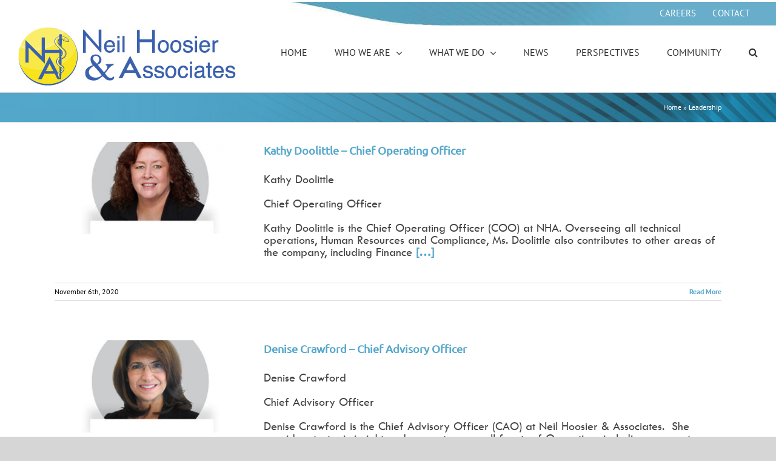

--- FILE ---
content_type: text/css
request_url: https://nhassociates.com/wp-content/themes/Avada-Child-Theme/style.css?ver=6.4.3
body_size: 2496
content:
/*
Theme Name: NHA
Description: Child theme for Avada theme
Author: ThemeFusion
Author URI: https://theme-fusion.com
Template: Avada
Version: 1.0.0
Text Domain:  Avada
*/

/*
@font-face {
    font-family: Cafeta;  
    src: url(https://dev-yonm-microsite.pantheonsite.io/wp-content/themes/Avada-Child-Theme/fonts/cafeta__.ttf);  
    font-weight: normal;  
}

@font-face {
    font-family: Cafeta;  
    src: url(https://dev-yonm-microsite.pantheonsite.io/wp-content/themes/Avada-Child-Theme/fonts/cafeta__.woff);  
    font-weight: normal;  
}
*/

@font-face {
    font-family: TWCenMT;  
    src: url(/wp-content/themes/Avada-Child-Theme/fonts/TCM_____.TTF);  
    font-weight: normal;  
}

body p{ 
font-family: "TWCenMT", Arial, sans-serif; 
font-size: 20px;
color: #444444;
line-height: 20px;
}


.fusion-builder-media-dialog .media-sidebar .attachment-display-settings > *,
.fusion-builder-media-dialog .media-sidebar .compat-attachment-fields,
.fusion-builder-media-dialog .media-sidebar .media-types.media-types-required-info {
display: block !important;
visibility: visible;
background-color: red;
}

.fusion-builder-media-dialog .media-sidebar .media-types.media-types-required-info {
    display: block !important;
}


.fusion-builder-media-dialog .media-sidebar .compat-attachment-fields{
	
	display: block !important;
}









.fusion-carousel .fusion-carousel-item {
    display: block;
    float: left;
    padding: 0;
    height: 250px;
}

.fusion-placeholder-image{	
	height: 20rem;
	width: 15rem;
}


/**REPSONSIVE RULES**/

/**GLOBAL**/



/**HOMEPAGE**/

@media all and (max-width: 50em) {
	
	.fusion-footer-widget-area {
		background-position: bottom left !important;
		background-size: 300% !important;
	}
	
	.recent-news-our-partners{
		background-position: left !important;
	}
	
	.recent-news .fusion-column-wrapper::before {
		box-shadow: 10px 34.5px 0px 5px #faec11 !important;
		-webkit-transform: rotate(-0.80deg) scale(0.96) !important;
		-moz-transform: rotate(-0.80deg) scale(0.96) !important;
		-o-transform: rotate(-0.80deg) scale(0.96) !important;
		-ms-transform: rotate(-0.80deg) scale(0.96) !important;
		transform: rotate(-0.80deg) scale(0.96) !important;
		transform: rotate(-0.80deg) scale(0.96) !important;				
	}
	
	
	
	.fusion-image-carousel {
		margin-bottom: -18.5px;
		padding-top: 0px;
		margin-bottom: -23.25px;
		margin-top: 26px;
	}
	
	.fusion-body .fusion-layout-column {
		width: auto;
	}
	
	.fusion-carousel .fusion-carousel-positioner {
		position: relative;
		margin-top: -20px;
	}
	
	
	
	.fusion-footer::after {
		left: -150% !important;
		width: 400% !important;
		top: 2rem !important;
	}
	
	/*.client-logos{
		width: 50% !important;		
	}
	
	.ribbon-left, .ribbon-right{
		width: 25% !important;
	}*/
}


/*NEWS PAGE*/

/*Archive Tabs*/
@media all and (max-width: 480px) {
	#sp-tabpro-wrapper_841.sp-tab__lay-default li.sp-tab__nav-item {
		width: 9.05rem !important;
		margin-right: 0px;
	}
}



.news-article-list-item-container{
	display: flex !important;
	/*flex: 1 1 0px;*/		
	flex-wrap: wrap;				
}

.news-article-list-item{
	display: flex !important;
	flex: 1 1 0px !important;												
}


.news-article-list-item {
    background-color: white;
    padding: 1rem;
    border-radius: 35px;
    margin-bottom: .85rem !important;
    margin-right: 1%;
    flex: 0 0 49% !important;
    display: flex !important;
    flex-wrap: inherit;
}

.article-content {
    display: block !important;
}
		
@media all and (max-width: 50rem) {
	
	.news-article-list-item-container{
		display: block !important;
		
	}
	.news-article-list-item{
		width: 100%;
		float: none;
		padding: 0 0rem;	
		display: block;				
	}					
}




















.column-wrap {
    display: flex;
    justify-content: space-between;
    flex-wrap: wrap;
    margin: 20px 0
}
 
.column-wrap .column {
    width: 49%;
}
 
.column-wrap .column:last-child {
    float: right;
}
 
#my-ajax-filter-search label {
    display: block;
    font-weight: bold;
    font-style: italic;
}
 
#my-ajax-filter-search select {
    width: 100%;
    background-color: #f7f7f7;
    padding: 0.625em 0.4375em;
    border: 1px solid #d1d1d1;
}
 
#ajax_fitler_search_results {
    list-style: none;
    display: flex;
    justify-content: start;
    flex-wrap: wrap;
    margin-top: 30px;
}
 
#ajax_fitler_search_results li {
    width: 23.5%;
    float: left;
    margin-right: 2%;
    overflow: hidden;
    position: relative;
    margin-bottom: 20px;
}
 
#ajax_fitler_search_results li.no-result {
    width: 100%;
    text-align: center;
}
 
#ajax_fitler_search_results li:nth-child(4n+4) {
    margin-right: 0;
}
 
.movie-info h4 {
    margin-bottom: 10px;
    color: #fff;
}
 
.movie-info p {
    margin-bottom: 0;
    color: #fff;
    font-size: 13px;
}
 
.movie-info {
    position: absolute;
    top: 0;
    left: 0;
    width: 100%;
    height: 100%;
    padding: 15px;
    background: rgba(0, 0, 0, 0.85);
    opacity: 0;
    display: flex;
    flex-wrap: wrap;
    align-items: center;
    transition: all .3s;
}
 
.movie-info * {
    width: 100%;
    display: block;
}
 
#ajax_fitler_search_results li:hover .movie-info {
    opacity: 1;
}



















/*White Concave curve*/
.our-results-container .fusion-builder-row::before {
    /*clear: both;
    content: '';
    position: absolute;
    left: -49%;
    width: 200%;
    padding-bottom: 0px;
    background: none;
    border-radius: 50% 50% 0% 0%;
    overflow: hidden;
    height: 100%;
    transform: rotate(180deg);
    box-shadow: -1px -53px 0px -5px white;
    z-index: 1000000;
    top: -23rem;*/

}
.our-results-text h2{
/*font-weight: bolder !important;*/
}

.our-results-desc p{

}




.our-results .fusion-column-wrapper{
   /* z-index: 10;
    position: relative;
    display: inline-block;*/
}





.our-results .fusion-title {
    position: relative;
    top: 5%;
    left: 0%;
}

.our-results-desc p{
 color: #4c89c2;
 font-family: Ubuntu, Arial, Helvetica, sans-serif;
line-height: 2rem;
font-size: 17px;
}

.our-results{
z-index: 100000;
}

.our-results::after {
    position: absolute;
    right: 0px;
    top: 0;
    margin-right: -80px;
    content: url("/wp-content/themes/Avada-Child-Theme/img/our-results-arrow-front.png");
}

.our-results-desc::before{
 position: absolute;
    left: 0px;
    top: 0;
    margin-left: 0px;
    content: url("/wp-content/themes/Avada-Child-Theme/img/our-results-arrow-back.png");
}

.our-results-desc .fusion-column-wrapper{
margin-left: 80px;
}

.our-results-desc .fusion-text{
display: block;
margin: auto;
width: 80%;
padding-top: 0rem;
}

.our-results-text{
margin-left: 5rem;
}

.our-results-text h2 {
    line-height: 3.5rem !important;
    font-size: 3.5rem !important;
    font-weight: bold !important;
    display: block !important;
    margin: auto !important;
    left: 5%;
    position: relative !important;
    top: 5%;
}









/*SEARCH FORM*/

/*
.search__form{
		max-width: 100% !important;
    padding-top: 14px !important;
    height: 100% !important;
    width: 100% !important;
    position: fixed !important;
    z-index: 10000000 !important;
    top: 0 !important;
    left: 0 !important;
    background-color: rgba(0,0,0, 0.5) !important;
	display: none;
/*	visibility:hidden;
    opacity:0;
    transition:visibility 0.9s linear,opacity 0.9s linear;
*/

/*}*/

/*.fusion-custom-menu-item-contents:last-child{
	z-index: 10000000 !important;
}

.search__btn {
    color: black;
	
	 float: left;
  width: 10%;
  padding: 15px;
  background: #ddd;
  font-size: 17px;
  border: none;
  cursor: pointer;
}*/

#searchsubmit::after {
/*	border-radius: 50% 50% 50% 50%;
content: '\f002';
  font-size: 1.5rem;
  color: red;
*/
}

#searchsubmit {
/*    height: 40px;
    background-color: black;
    font-size: 1rem;
    color: white;
	width: auto;
	padding: 0 1rem;
*/	
}

/*
.search__wrapper.active .search__form{

}

.search__form form {
    display: block !important;
    position: relative !important;
    top: 46% !important;
    width: 90% !important;
    text-align: center !important;
    margin: auto !important;
}

.search__form input[type=text] {
  padding: 15px;
  font-size: 17px;
  border: none;
  float: left;
  width: 90%;
  background: white;
  height: 40px;
  /*margin-bottom: 1rem;*/
/*}*/

/*.closebtn {
  position: absolute;
  top: 40px;
  right: 45px;
  font-size: 60px;
  cursor: pointer;
  color: white;
}

.closebtn:hover {
  color: #ccc;
}*/


@import url('https://fonts.googleapis.com/css2?family=Blinker&display=swap');

/*font-family: 'Blinker', sans-serif;*/
